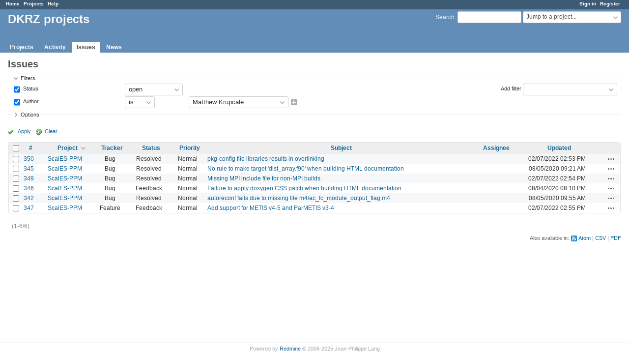

--- FILE ---
content_type: text/html; charset=utf-8
request_url: https://swprojects.dkrz.de/redmine/issues?author_id=173&set_filter=1&sort=project%3Adesc%2Cassigned_to%3Adesc%2Csubject%3Adesc
body_size: 33542
content:
<!DOCTYPE html>
<html lang="en">
<head>
<meta charset="utf-8" />
<title>Issues - DKRZ projects</title>
<meta name="viewport" content="width=device-width, initial-scale=1">
<meta name="description" content="Redmine" />
<meta name="keywords" content="issue,bug,tracker" />
<meta name="csrf-param" content="authenticity_token" />
<meta name="csrf-token" content="qW5wk7qNQwz/2soW7lLJ2Ngr7WIMRdQze7ih/cR910C+GJ/LbByPIglJcQ1sfld/LE1fwYOfo9vq1st2OpmMCQ==" />
<link rel='shortcut icon' href='/redmine/favicon.ico?1758449704' />
<link rel="stylesheet" media="all" href="/redmine/stylesheets/jquery/jquery-ui-1.13.2.css?1758449704" />
<link rel="stylesheet" media="all" href="/redmine/stylesheets/tribute-5.1.3.css?1758449704" />
<link rel="stylesheet" media="all" href="/redmine/stylesheets/application.css?1758449704" />
<link rel="stylesheet" media="all" href="/redmine/stylesheets/responsive.css?1758449704" />

<script src="/redmine/javascripts/jquery-3.6.1-ui-1.13.2-ujs-6.1.7.6.js?1758449704"></script>
<script src="/redmine/javascripts/tribute-5.1.3.min.js?1758449704"></script>
<script src="/redmine/javascripts/tablesort-5.2.1.min.js?1758449704"></script>
<script src="/redmine/javascripts/tablesort-5.2.1.number.min.js?1758449704"></script>
<script src="/redmine/javascripts/application.js?1758449704"></script>
<script src="/redmine/javascripts/responsive.js?1758449704"></script>
<script>
//<![CDATA[
$(window).on('load', function(){ warnLeavingUnsaved('The current page contains unsaved text that will be lost if you leave this page.'); });
//]]>
</script>

<script>
//<![CDATA[
rm = window.rm || {};rm.AutoComplete = rm.AutoComplete || {};rm.AutoComplete.dataSources = JSON.parse('{"issues":"/redmine/issues/auto_complete?q=","wiki_pages":"/redmine/wiki_pages/auto_complete?q="}');
//]]>
</script>


<!-- page specific tags -->
<script>
//<![CDATA[
var datepickerOptions={dateFormat: 'yy-mm-dd', firstDay: 0, showOn: 'button', buttonImageOnly: true, buttonImage: '/redmine/images/calendar.png?1758449704', showButtonPanel: true, showWeek: true, showOtherMonths: true, selectOtherMonths: true, changeMonth: true, changeYear: true, beforeShow: beforeShowDatePicker};
//]]>
</script>    <link rel="alternate" type="application/atom+xml" title="Issues" href="https://swprojects.dkrz.de/redmine/issues.atom" />
    <link rel="alternate" type="application/atom+xml" title="Details of all changes" href="https://swprojects.dkrz.de/redmine/issues/changes.atom" />
<script src="/redmine/javascripts/context_menu.js?1758449704"></script><link rel="stylesheet" media="screen" href="/redmine/stylesheets/context_menu.css?1758449704" /></head>
<body class="has-main-menu controller-issues action-index avatars-off">

<div id="wrapper">

<div class="flyout-menu js-flyout-menu">

        <div class="flyout-menu__search">
            <form action="/redmine/search" accept-charset="UTF-8" name="form-c461d3a3" method="get"><input name="utf8" type="hidden" value="&#x2713;" autocomplete="off" />
            <input type="hidden" name="issues" value="1" autocomplete="off" />
            <label class="search-magnifier search-magnifier--flyout" for="flyout-search">&#9906;</label>
            <input type="text" name="q" id="flyout-search" class="small js-search-input" placeholder="Search" />
</form>        </div>


        <h3>Project</h3>
        <span class="js-project-menu"></span>

    <h3>General</h3>
    <span class="js-general-menu"></span>

    <span class="js-sidebar flyout-menu__sidebar"></span>

    <h3>Profile</h3>
    <span class="js-profile-menu"></span>

</div>


<div id="top-menu">
    <div id="account">
        <ul><li><a class="login" href="/redmine/login">Sign in</a></li><li><a class="register" href="/redmine/account/register">Register</a></li></ul>    </div>
    
    <ul><li><a class="home" href="/redmine/">Home</a></li><li><a class="projects" href="/redmine/projects">Projects</a></li><li><a target="_blank" rel="noopener" class="help" href="https://www.redmine.org/guide">Help</a></li></ul></div>

<div id="header">

    <a href="#" class="mobile-toggle-button js-flyout-menu-toggle-button"></a>

    <div id="quick-search">
        <form action="/redmine/search" accept-charset="UTF-8" name="form-2d2ad08e" method="get"><input name="utf8" type="hidden" value="&#x2713;" autocomplete="off" />
        <input type="hidden" name="scope" autocomplete="off" />
        <input type="hidden" name="issues" value="1" autocomplete="off" />
        <label for='q'>
          <a accesskey="4" href="/redmine/search">Search</a>:
        </label>
        <input type="text" name="q" id="q" size="20" class="small" accesskey="f" data-auto-complete="true" />
</form>        <div id="project-jump" class="drdn"><span class="drdn-trigger">Jump to a project...</span><div class="drdn-content"><div class="quick-search"><input type="text" name="q" id="projects-quick-search" value="" class="autocomplete" data-automcomplete-url="/redmine/projects/autocomplete.js?jump=issues" autocomplete="off" /></div><div class="drdn-items projects selection"></div><div class="drdn-items all-projects selection"><a class="selected" href="/redmine/projects?jump=issues">All Projects</a></div></div></div>
    </div>

    <h1>DKRZ projects</h1>

    <div id="main-menu" class="tabs">
        <ul><li><a class="projects" href="/redmine/projects">Projects</a></li><li><a class="activity" href="/redmine/activity">Activity</a></li><li><a class="issues selected" href="/redmine/issues">Issues</a></li><li><a class="news" href="/redmine/news">News</a></li></ul>
        <div class="tabs-buttons" style="display:none;">
            <button class="tab-left" onclick="moveTabLeft(this); return false;"></button>
            <button class="tab-right" onclick="moveTabRight(this); return false;"></button>
        </div>
    </div>
</div>

<div id="main" class="nosidebar">
    <div id="sidebar">
        

        
    </div>

    <div id="content">
        
        <div class="contextual">
  </div>

<h2>Issues</h2>

<form id="query_form" action="/redmine/issues" accept-charset="UTF-8" name="query_form-e1ddc83a" method="get"><input name="utf8" type="hidden" value="&#x2713;" autocomplete="off" />
  <input type="hidden" name="set_filter" id="set_filter" value="1" autocomplete="off" />
<input type="hidden" name="type" id="query_type" value="IssueQuery" disabled="disabled" autocomplete="off" />
<input type="hidden" name="sort" value="project:desc,assigned_to:desc,subject:desc" autocomplete="off" />

<div id="query_form_with_buttons" class="hide-when-print">
<div id="query_form_content">
  <fieldset id="filters" class="collapsible ">
    <legend onclick="toggleFieldset(this);" class="icon icon-expanded">Filters</legend>
    <div style="">
      <script>
//<![CDATA[

var operatorLabels = {"=":"is","!":"is not","o":"open","c":"closed","!*":"none","*":"any","\u003e=":"\u003e=","\u003c=":"\u003c=","\u003e\u003c":"between","\u003ct+":"in less than","\u003et+":"in more than","\u003e\u003ct+":"in the next","t+":"in","nd":"tomorrow","t":"today","ld":"yesterday","nw":"next week","w":"this week","lw":"last week","l2w":"last 2 weeks","nm":"next month","m":"this month","lm":"last month","y":"this year","\u003et-":"less than days ago","\u003ct-":"more than days ago","\u003e\u003ct-":"in the past","t-":"days ago","~":"contains","!~":"doesn't contain","*~":"contains any of","^":"starts with","$":"ends with","=p":"any issues in project","=!p":"any issues not in project","!p":"no issues in project","*o":"any open issues","!o":"no open issues","ev":"has been","!ev":"has never been","cf":"changed from"};
var operatorByType = {"list":["=","!"],"list_with_history":["=","!","ev","!ev","cf"],"list_status":["o","=","!","ev","!ev","cf","c","*"],"list_optional":["=","!","!*","*"],"list_optional_with_history":["=","!","ev","!ev","cf","!*","*"],"list_subprojects":["*","!*","=","!"],"date":["=","\u003e=","\u003c=","\u003e\u003c","\u003ct+","\u003et+","\u003e\u003ct+","t+","nd","t","ld","nw","w","lw","l2w","nm","m","lm","y","\u003et-","\u003ct-","\u003e\u003ct-","t-","!*","*"],"date_past":["=","\u003e=","\u003c=","\u003e\u003c","\u003et-","\u003ct-","\u003e\u003ct-","t-","t","ld","w","lw","l2w","m","lm","y","!*","*"],"string":["~","*~","=","!~","!","^","$","!*","*"],"text":["~","*~","!~","^","$","!*","*"],"search":["~","*~","!~"],"integer":["=","\u003e=","\u003c=","\u003e\u003c","!*","*"],"float":["=","\u003e=","\u003c=","\u003e\u003c","!*","*"],"relation":["=","!","=p","=!p","!p","*o","!o","!*","*"],"tree":["=","~","!*","*"]};
var availableFilters = {"status_id":{"type":"list_status","name":"Status","remote":true,"values":[["New","1"],["Assigned","2"],["Resolved","3"],["Feedback","4"],["Closed","5"],["Rejected","6"]]},"project_id":{"type":"list","name":"Project","remote":true},"tracker_id":{"type":"list_with_history","name":"Tracker","values":[["Bug","1"],["Feature","2"],["Support","3"],["Deliverable","4"],["Milestone","6"],["WP-Milestone","7"],["Task","8"],["Objective","13"],["Documentation","14"]]},"priority_id":{"type":"list_with_history","name":"Priority","values":[["Low","3"],["Normal","4"],["High","5"],["Urgent","6"],["Immediate","7"]]},"author_id":{"type":"list","name":"Author","remote":true,"values":[["Alexander Haumann","130","active"],["Alexandre Strube","209","active"],["Alfredo Izquierdo","82","active"],["Angela-Cheska Siongco","126","active"],["Antonija Rimac","75","active"],["Armin Koehl","40","active"],["Behnam Zamani","143","active"],["Bjorn Stevens","77","active"],["boot xiao","112","active"],["Charlotte Mielke","79","active"],["Christina Rieckers","47","active"],["Christoph Rieper","135","active"],["Cornelia Koeberle","87","active"],["Daniela Matei","94","active"],["Deike Kleberg","60","active"],["Detlef Stammer","42","active"],["Dirk Barbi","20","active"],["Dmitry Sein","121","active"],["Doerthe Handorf","64","active"],["Eduardo Zorita","37","active"],["Eileen Hertwig","106","active"],["Elisa Manzini","86","active"],["Fangxing Tian","114","active"],["Felicia Brisc","70","active"],["Florian Wilhelm","4","active"],["Franziska Menzel","91","active"],["Graziano Giuliani","123","active"],["Hauke Schmidt","41","active"],["Helmuth Haak","31","active"],["Hendrik Merx","57","active"],["Hongmei Li","69","active"],["Hui Wan","52","active"],["huier mo","72","active"],["Ingo Kirchner","38","active"],["Irina Fast","6","active"],["Jin-Song von Storch","30","active"],["Joachim Biercamp","5","active"],["Jochem Marotzke","78","active"],["Joel Bracamontes Ramírez","174","active"],["Joerg Behrens","10","active"],["Johanna Baehr","80","active"],["Julia Köhler","133","active"],["Kerstin Fieg","63","active"],["Lina Song","124","active"],["Luis Kornblueh","21","active"],["Malte Müller","39","active"],["Markus Scheinert","73","active"],["Martina Schubert-Frisius","108","active"],["Mathias Puetz","61","active"],["Mathis Rosenhauer","50","active"],["Matthew Krupcale","173","active"],["Meike-Sena Martins","128","active"],["Michael Böttinger","85","active"],["Michael Lautenschlager","35","active"],["Moritz Hanke","88","active"],["Nikolay Koldunov","67","active"],["Panagiotis Adamidis","3","active"],["Patrick Joeckel","55","active"],["Patrick Scholz","68","active"],["Ralf Mueller","11","active"],["Reinhard Budich","25","active"],["Sebastian Milinski","127","active"],["Sebastian Schirber","81","active"],["Stavroula Biri","66","active"],["Stella Babian","107","active"],["Stephanie Legutke","36","active"],["Thomas Jahns","7","active"],["Thomas Krismer","120","active"],["Thorsten Mauritsen","58","active"],["Vanya Romanova","95","active"],["Veit Lüschow","151","active"],["William Cabos","97","active"],["Anonymous","2"]]},"assigned_to_id":{"type":"list_optional_with_history","name":"Assignee","remote":true},"member_of_group":{"type":"list_optional","name":"Assignee's group","remote":true},"assigned_to_role":{"type":"list_optional","name":"Assignee's role","remote":true},"fixed_version_id":{"type":"list_optional_with_history","name":"Target version","remote":true},"fixed_version.due_date":{"type":"date","name":"Target version's Due date","values":null},"fixed_version.status":{"type":"list","name":"Target version's Status","values":[["open","open"],["locked","locked"],["closed","closed"]]},"subject":{"type":"text","name":"Subject","values":null},"description":{"type":"text","name":"Description","values":null},"notes":{"type":"text","name":"Notes","values":null},"created_on":{"type":"date_past","name":"Created","values":null},"updated_on":{"type":"date_past","name":"Updated","values":null},"closed_on":{"type":"date_past","name":"Closed","values":null},"start_date":{"type":"date","name":"Start date","values":null},"due_date":{"type":"date","name":"Due date","values":null},"estimated_hours":{"type":"float","name":"Estimated time","values":null},"done_ratio":{"type":"integer","name":"% Done","values":null},"attachment":{"type":"text","name":"File","values":null},"attachment_description":{"type":"text","name":"File description","values":null},"updated_by":{"type":"list","name":"Updated by","remote":true},"last_updated_by":{"type":"list","name":"Last updated by","remote":true},"project.status":{"type":"list","name":"Project's Status","remote":true},"cf_5":{"type":"string","name":"Comment","values":null},"cf_7":{"type":"integer","name":"Task","values":null},"cf_8":{"type":"string","name":"Level","values":null},"relates":{"type":"relation","name":"Related to","remote":true},"duplicates":{"type":"relation","name":"Is duplicate of","remote":true},"duplicated":{"type":"relation","name":"Has duplicate","remote":true},"blocks":{"type":"relation","name":"Blocks","remote":true},"blocked":{"type":"relation","name":"Blocked by","remote":true},"precedes":{"type":"relation","name":"Precedes","remote":true},"follows":{"type":"relation","name":"Follows","remote":true},"copied_to":{"type":"relation","name":"Copied to","remote":true},"copied_from":{"type":"relation","name":"Copied from","remote":true},"parent_id":{"type":"tree","name":"Parent task","values":null},"child_id":{"type":"tree","name":"Subtasks","values":null},"issue_id":{"type":"integer","name":"Issue","values":null},"any_searchable":{"type":"search","name":"Any searchable text","values":null}};
var labelDayPlural = "days";

var filtersUrl = "\/redmine\/queries\/filter?type=IssueQuery";

$(document).ready(function(){
  initFilters();
  addFilter("status_id", "o", [""]);
  addFilter("author_id", "=", ["173"]);
});

//]]>
</script>
<table id="filters-table">
</table>

<div class="add-filter">
<label for="add_filter_select">Add filter</label>
<select id="add_filter_select"><option value="">&nbsp;</option>
<option value="status_id">Status</option>
<option value="project_id">Project</option>
<option value="tracker_id">Tracker</option>
<option value="priority_id">Priority</option>
<option value="author_id">Author</option>
<option value="assigned_to_id">Assignee</option>
<option value="fixed_version_id">Target version</option>
<option value="done_ratio">% Done</option>
<option value="updated_by">Updated by</option>
<option value="last_updated_by">Last updated by</option>
<option value="cf_7">Task</option>
<option value="issue_id">Issue</option><optgroup label="Text"><option value="subject">Subject</option>
<option value="description">Description</option>
<option value="notes">Notes</option>
<option value="cf_5">Comment</option>
<option value="cf_8">Level</option>
<option value="any_searchable">Any searchable text</option></optgroup><optgroup label="Date"><option value="created_on">Created</option>
<option value="updated_on">Updated</option>
<option value="closed_on">Closed</option>
<option value="start_date">Start date</option>
<option value="due_date">Due date</option></optgroup><optgroup label="Time tracking"><option value="estimated_hours">Estimated time</option></optgroup><optgroup label="File"><option value="attachment">File</option>
<option value="attachment_description">File description</option></optgroup><optgroup label="Assignee"><option value="member_of_group">Assignee&#39;s group</option>
<option value="assigned_to_role">Assignee&#39;s role</option></optgroup><optgroup label="Target version"><option value="fixed_version.due_date">Target version&#39;s Due date</option>
<option value="fixed_version.status">Target version&#39;s Status</option></optgroup><optgroup label="Project"><option value="project.status">Project&#39;s Status</option></optgroup><optgroup label="Relations"><option value="relates">Related to</option>
<option value="duplicates">Is duplicate of</option>
<option value="duplicated">Has duplicate</option>
<option value="blocks">Blocks</option>
<option value="blocked">Blocked by</option>
<option value="precedes">Precedes</option>
<option value="follows">Follows</option>
<option value="copied_to">Copied to</option>
<option value="copied_from">Copied from</option>
<option value="parent_id">Parent task</option>
<option value="child_id">Subtasks</option></optgroup></select>
</div>

<input type="hidden" name="f[]" id="f_" value="" autocomplete="off" />

    </div>
  </fieldset>

    <fieldset id="options" class="collapsible collapsed">
      <legend onclick="toggleFieldset(this);" class="icon icon-collapsed">Options</legend>
        <div class="hidden">
          <table id="list-definition" class="">
            <tr>
              <td class="field">Columns</td>
              <td>
<span class="query-columns">
  <span>
      <label for="available_c">Available Columns</label>
      <select name="available_columns[]" id="available_c" multiple="multiple" size="10" ondblclick="moveOptions(this.form.available_c, this.form.selected_c);"><option value="parent">Parent task</option>
<option value="parent.subject">Parent task subject</option>
<option value="author">Author</option>
<option value="category">Category</option>
<option value="fixed_version">Target version</option>
<option value="start_date">Start date</option>
<option value="due_date">Due date</option>
<option value="estimated_hours">Estimated time</option>
<option value="total_estimated_hours">Total estimated time</option>
<option value="done_ratio">% Done</option>
<option value="created_on">Created</option>
<option value="closed_on">Closed</option>
<option value="last_updated_by">Last updated by</option>
<option value="relations">Related issues</option>
<option value="attachments">Files</option>
<option value="cf_5">Comment</option>
<option value="cf_7">Task</option>
<option value="cf_8">Level</option></select>
  </span>
  <span class="buttons">
      <input type="button" value="&#8594;" class="move-right"
       onclick="moveOptions(this.form.available_c, this.form.selected_c);" />
      <input type="button" value="&#8592;" class="move-left"
       onclick="moveOptions(this.form.selected_c, this.form.available_c);" />
  </span>
  <span>
      <label for="selected_c">Selected Columns</label>
      <select name="c[]" id="selected_c" multiple="multiple" size="10" ondblclick="moveOptions(this.form.selected_c, this.form.available_c);"><option value="project">Project</option>
<option value="tracker">Tracker</option>
<option value="status">Status</option>
<option value="priority">Priority</option>
<option value="subject">Subject</option>
<option value="assigned_to">Assignee</option>
<option value="updated_on">Updated</option></select>
  </span>
  <span class="buttons">
      <input type="button" value="&#8648;" onclick="moveOptionTop(this.form.selected_c);" />
      <input type="button" value="&#8593;" onclick="moveOptionUp(this.form.selected_c);" />
      <input type="button" value="&#8595;" onclick="moveOptionDown(this.form.selected_c);" />
      <input type="button" value="&#8650;" onclick="moveOptionBottom(this.form.selected_c);" />
  </span>
</span>

<script>
//<![CDATA[

$(document).ready(function(){
  $('.query-columns').closest('form').submit(function(){
    $('#selected_c option:not(:disabled)').prop('selected', true);
  });
});

//]]>
</script></td>
            </tr>
            <tr>
              <td class="field"><label for='group_by'>Group results by</label></td>
              <td><select name="group_by" id="group_by"><option value="">&nbsp;</option>
<option value="project">Project</option>
<option value="tracker">Tracker</option>
<option value="status">Status</option>
<option value="priority">Priority</option>
<option value="author">Author</option>
<option value="assigned_to">Assignee</option>
<option value="updated_on">Updated</option>
<option value="category">Category</option>
<option value="fixed_version">Target version</option>
<option value="start_date">Start date</option>
<option value="due_date">Due date</option>
<option value="done_ratio">% Done</option>
<option value="created_on">Created</option>
<option value="closed_on">Closed</option>
<option value="cf_7">Task</option></select></td>
            </tr>
            <tr>
              <td class="field">Show</td>
              <td><label class="inline"><input type="checkbox" name="c[]" value="description" /> Description</label><label class="inline"><input type="checkbox" name="c[]" value="last_notes" /> Last notes</label></td>
            </tr>
            <tr>
              <td>Totals</td>
              <td><label class="inline"><input type="checkbox" name="t[]" value="estimated_hours" /> Estimated time</label><label class="inline"><input type="checkbox" name="t[]" value="cf_7" /> Task</label><input type="hidden" name="t[]" id="t_" value="" autocomplete="off" /></td>
            </tr>
        </table>
      </div>
    </fieldset>
</div>

<p class="buttons">
  <a href="#" onclick="$(&quot;#query_form&quot;).submit(); return false;" class="icon icon-checked">Apply</a>
  <a class="icon icon-reload" href="/redmine/issues?set_filter=1&amp;sort=">Clear</a>
</p>
</div>



<script>
//<![CDATA[

$(function ($) {
  $('input[name=display_type]').change(function (e) {
    if ($("#display_type_list").is(':checked')) {
      $('table#list-definition').show();
    } else {
      $('table#list-definition').hide();
    }

  })
});


//]]>
</script>
</form>


<form data-cm-url="/redmine/issues/context_menu" action="/redmine/issues" accept-charset="UTF-8" name="form-5b2e4966" method="post"><input name="utf8" type="hidden" value="&#x2713;" autocomplete="off" /><input type="hidden" name="authenticity_token" value="gjvMh1dhdPFspd9/1/jUDyjObRr607uzpcsg7zDho6GVTSPfgfC435o2ZGRV1Eqo3KjfuXUJzFs0pUpkzgX46A==" autocomplete="off" /><input type="hidden" name="back_url" value="/redmine/issues?author_id=173&amp;set_filter=1&amp;sort=project%3Adesc%2Cassigned_to%3Adesc%2Csubject%3Adesc" autocomplete="off" />
<input type="hidden" name="c[]" value="id" autocomplete="off" /><input type="hidden" name="c[]" value="project" autocomplete="off" /><input type="hidden" name="c[]" value="tracker" autocomplete="off" /><input type="hidden" name="c[]" value="status" autocomplete="off" /><input type="hidden" name="c[]" value="priority" autocomplete="off" /><input type="hidden" name="c[]" value="subject" autocomplete="off" /><input type="hidden" name="c[]" value="assigned_to" autocomplete="off" /><input type="hidden" name="c[]" value="updated_on" autocomplete="off" />
<div class="autoscroll">
<table class="list issues odd-even sort-by-project sort-desc">
  <thead>
    <tr>
      <th class="checkbox hide-when-print">
        <input type="checkbox" name="check_all" id="check_all" value="" class="toggle-selection" title="Check all / Uncheck all" />
      </th>
        <th class="id"><a title="Sort by &quot;#&quot;" href="/redmine/issues?author_id=173&amp;set_filter=1&amp;sort=id%3Adesc%2Cproject%3Adesc%2Cassigned_to%3Adesc">#</a></th>
        <th class="project"><a title="Sort by &quot;Project&quot;" class="sort desc icon icon-sorted-asc" href="/redmine/issues?author_id=173&amp;set_filter=1&amp;sort=project%2Cassigned_to%3Adesc%2Csubject%3Adesc">Project</a></th>
        <th class="tracker"><a title="Sort by &quot;Tracker&quot;" href="/redmine/issues?author_id=173&amp;set_filter=1&amp;sort=tracker%2Cproject%3Adesc%2Cassigned_to%3Adesc">Tracker</a></th>
        <th class="status"><a title="Sort by &quot;Status&quot;" href="/redmine/issues?author_id=173&amp;set_filter=1&amp;sort=status%2Cproject%3Adesc%2Cassigned_to%3Adesc">Status</a></th>
        <th class="priority"><a title="Sort by &quot;Priority&quot;" href="/redmine/issues?author_id=173&amp;set_filter=1&amp;sort=priority%3Adesc%2Cproject%3Adesc%2Cassigned_to%3Adesc">Priority</a></th>
        <th class="subject"><a title="Sort by &quot;Subject&quot;" href="/redmine/issues?author_id=173&amp;set_filter=1&amp;sort=subject%2Cproject%3Adesc%2Cassigned_to%3Adesc">Subject</a></th>
        <th class="assigned_to"><a title="Sort by &quot;Assignee&quot;" href="/redmine/issues?author_id=173&amp;set_filter=1&amp;sort=assigned_to%2Cproject%3Adesc%2Csubject%3Adesc">Assignee</a></th>
        <th class="updated_on"><a title="Sort by &quot;Updated&quot;" href="/redmine/issues?author_id=173&amp;set_filter=1&amp;sort=updated_on%3Adesc%2Cproject%3Adesc%2Cassigned_to%3Adesc">Updated</a></th>
      <th class="buttons hide-when-print"></th>
    </tr>
  </thead>
  <tbody>
  <tr id="issue-350" class="hascontextmenu odd issue tracker-1 status-3 priority-4 priority-default ">
    <td class="checkbox hide-when-print"><input type="checkbox" name="ids[]" value="350" /></td>
    <td class="id"><a href="/redmine/issues/350">350</a></td>
    <td class="project"><a href="/redmine/projects/scales-ppm">ScalES-PPM</a></td>
    <td class="tracker">Bug</td>
    <td class="status">Resolved</td>
    <td class="priority">Normal</td>
    <td class="subject"><a href="/redmine/issues/350">pkg-config file libraries results in overlinking</a></td>
    <td class="assigned_to"></td>
    <td class="updated_on">02/07/2022 02:53 PM</td>
    <td class="buttons hide-when-print"><a title="Actions" class="icon-only icon-actions js-contextmenu" href="#">Actions</a></td>
  </tr>
  <tr id="issue-345" class="hascontextmenu even issue tracker-1 status-3 priority-4 priority-default ">
    <td class="checkbox hide-when-print"><input type="checkbox" name="ids[]" value="345" /></td>
    <td class="id"><a href="/redmine/issues/345">345</a></td>
    <td class="project"><a href="/redmine/projects/scales-ppm">ScalES-PPM</a></td>
    <td class="tracker">Bug</td>
    <td class="status">Resolved</td>
    <td class="priority">Normal</td>
    <td class="subject"><a href="/redmine/issues/345">No rule to make target &#39;dist_array.f90&#39; when building HTML documentation</a></td>
    <td class="assigned_to"></td>
    <td class="updated_on">08/05/2020 09:21 AM</td>
    <td class="buttons hide-when-print"><a title="Actions" class="icon-only icon-actions js-contextmenu" href="#">Actions</a></td>
  </tr>
  <tr id="issue-349" class="hascontextmenu odd issue tracker-1 status-3 priority-4 priority-default ">
    <td class="checkbox hide-when-print"><input type="checkbox" name="ids[]" value="349" /></td>
    <td class="id"><a href="/redmine/issues/349">349</a></td>
    <td class="project"><a href="/redmine/projects/scales-ppm">ScalES-PPM</a></td>
    <td class="tracker">Bug</td>
    <td class="status">Resolved</td>
    <td class="priority">Normal</td>
    <td class="subject"><a href="/redmine/issues/349">Missing MPI include file for non-MPI builds</a></td>
    <td class="assigned_to"></td>
    <td class="updated_on">02/07/2022 02:54 PM</td>
    <td class="buttons hide-when-print"><a title="Actions" class="icon-only icon-actions js-contextmenu" href="#">Actions</a></td>
  </tr>
  <tr id="issue-346" class="hascontextmenu even issue tracker-1 status-4 priority-4 priority-default ">
    <td class="checkbox hide-when-print"><input type="checkbox" name="ids[]" value="346" /></td>
    <td class="id"><a href="/redmine/issues/346">346</a></td>
    <td class="project"><a href="/redmine/projects/scales-ppm">ScalES-PPM</a></td>
    <td class="tracker">Bug</td>
    <td class="status">Feedback</td>
    <td class="priority">Normal</td>
    <td class="subject"><a href="/redmine/issues/346">Failure to apply doxygen CSS patch when building HTML documentation</a></td>
    <td class="assigned_to"></td>
    <td class="updated_on">08/04/2020 08:10 PM</td>
    <td class="buttons hide-when-print"><a title="Actions" class="icon-only icon-actions js-contextmenu" href="#">Actions</a></td>
  </tr>
  <tr id="issue-342" class="hascontextmenu odd issue tracker-1 status-3 priority-4 priority-default ">
    <td class="checkbox hide-when-print"><input type="checkbox" name="ids[]" value="342" /></td>
    <td class="id"><a href="/redmine/issues/342">342</a></td>
    <td class="project"><a href="/redmine/projects/scales-ppm">ScalES-PPM</a></td>
    <td class="tracker">Bug</td>
    <td class="status">Resolved</td>
    <td class="priority">Normal</td>
    <td class="subject"><a href="/redmine/issues/342">autoreconf fails due to missing file m4/ac_fc_module_output_flag.m4</a></td>
    <td class="assigned_to"></td>
    <td class="updated_on">08/05/2020 09:55 AM</td>
    <td class="buttons hide-when-print"><a title="Actions" class="icon-only icon-actions js-contextmenu" href="#">Actions</a></td>
  </tr>
  <tr id="issue-347" class="hascontextmenu even issue tracker-2 status-4 priority-4 priority-default ">
    <td class="checkbox hide-when-print"><input type="checkbox" name="ids[]" value="347" /></td>
    <td class="id"><a href="/redmine/issues/347">347</a></td>
    <td class="project"><a href="/redmine/projects/scales-ppm">ScalES-PPM</a></td>
    <td class="tracker">Feature</td>
    <td class="status">Feedback</td>
    <td class="priority">Normal</td>
    <td class="subject"><a href="/redmine/issues/347">Add support for METIS v4-5 and ParMETIS v3-4</a></td>
    <td class="assigned_to"></td>
    <td class="updated_on">02/07/2022 02:55 PM</td>
    <td class="buttons hide-when-print"><a title="Actions" class="icon-only icon-actions js-contextmenu" href="#">Actions</a></td>
  </tr>
  </tbody>
</table>
</div>
</form>
<span class="pagination"><ul class="pages"></ul><span><span class="items">(1-6/6)</span> </span></span>

<p class="other-formats hide-when-print">Also available in:  <span><a class="atom" rel="nofollow" href="/redmine/issues.atom?author_id=173&amp;set_filter=1&amp;sort=project%3Adesc%2Cassigned_to%3Adesc%2Csubject%3Adesc">Atom</a></span>
  <span><a class="csv" rel="nofollow" onclick="showModal(&#39;csv-export-options&#39;, &#39;350px&#39;); return false;" href="/redmine/issues.csv?author_id=173&amp;set_filter=1&amp;sort=project%3Adesc%2Cassigned_to%3Adesc%2Csubject%3Adesc">CSV</a></span>
  <span><a class="pdf" rel="nofollow" href="/redmine/issues.pdf?author_id=173&amp;set_filter=1&amp;sort=project%3Adesc%2Cassigned_to%3Adesc%2Csubject%3Adesc">PDF</a></span>
</p>
<div id="csv-export-options" style="display:none;">
  <h3 class="title">CSV export options</h3>
  <form id="csv-export-form" action="/redmine/issues.csv" accept-charset="UTF-8" name="csv-export-form-f97de511" method="get"><input name="utf8" type="hidden" value="&#x2713;" autocomplete="off" />
  <input type="hidden" name="set_filter" value="1" autocomplete="off" /><input type="hidden" name="f[]" value="status_id" autocomplete="off" /><input type="hidden" name="op[status_id]" value="o" autocomplete="off" /><input type="hidden" name="v[status_id][]" value="" autocomplete="off" /><input type="hidden" name="f[]" value="author_id" autocomplete="off" /><input type="hidden" name="op[author_id]" value="=" autocomplete="off" /><input type="hidden" name="v[author_id][]" value="173" autocomplete="off" /><input type="hidden" name="c[]" value="id" autocomplete="off" /><input type="hidden" name="c[]" value="project" autocomplete="off" /><input type="hidden" name="c[]" value="tracker" autocomplete="off" /><input type="hidden" name="c[]" value="status" autocomplete="off" /><input type="hidden" name="c[]" value="priority" autocomplete="off" /><input type="hidden" name="c[]" value="subject" autocomplete="off" /><input type="hidden" name="c[]" value="assigned_to" autocomplete="off" /><input type="hidden" name="c[]" value="updated_on" autocomplete="off" /><input type="hidden" name="sort" value="project:desc,assigned_to:desc,subject:desc" autocomplete="off" />
  <input type="hidden" name="query_name" id="query_name" value="_" autocomplete="off" />
  <p>
    <label><input type="radio" name="c[]" id="c__" value="" checked="checked" /> Selected Columns</label><br />
    <label><input type="radio" name="c[]" id="c__all_inline" value="all_inline" /> All Columns</label>
  </p>
    <fieldset id="csv-export-block-columns">
      <legend>
        <a href="#" onclick="toggleCheckboxesBySelector(&#39;#csv-export-block-columns input[type=checkbox]&#39;); return false;" title="Check all / Uncheck all" class="icon icon-checked"></a>
      </legend>
        <label><input type="checkbox" name="c[]" value="description" /> Description</label>
        <label><input type="checkbox" name="c[]" value="last_notes" /> Last notes</label>
    </fieldset>
  <p><label>Encoding <select name="encoding" id="encoding"><option selected="selected" value="ISO-8859-1">ISO-8859-1</option>
<option value="UTF-8">UTF-8</option></select></label></p>
  <p><label>Field separator <select name="field_separator" id="field_separator"><option selected="selected" value=",">Comma</option>
<option value=";">Semicolon</option></select></label></p>
  <p class="buttons">
    <input type="submit" value="Export" onclick="hideModal(this);" />
    <a href="#" onclick="hideModal(this);; return false;">Cancel</a>
  </p>
</form></div>







        
        <div style="clear:both;"></div>
    </div>
</div>
<div id="footer">
    Powered by <a target="_blank" rel="noopener" href="https://www.redmine.org/">Redmine</a> &copy; 2006-2025 Jean-Philippe Lang
</div>

<div id="ajax-indicator" style="display:none;"><span>Loading...</span></div>
<div id="ajax-modal" style="display:none;"></div>

</div>

</body>
</html>
